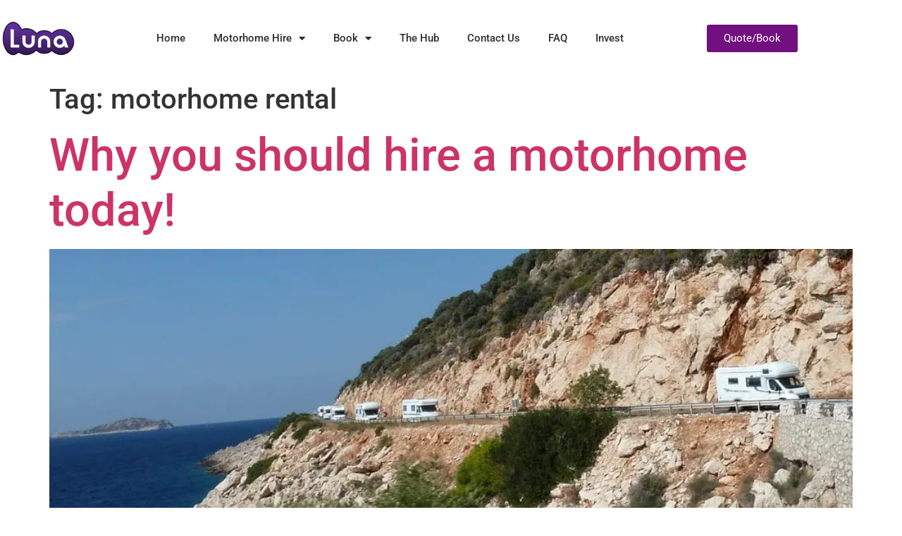

--- FILE ---
content_type: text/css; charset=utf-8
request_url: https://lunamotorhomehire.co.uk/wp-content/uploads/elementor/css/post-1948.css?ver=1768066244
body_size: 1008
content:
.elementor-1948 .elementor-element.elementor-element-71609a09 > .elementor-container > .elementor-column > .elementor-widget-wrap{align-content:center;align-items:center;}.elementor-1948 .elementor-element.elementor-element-71609a09:not(.elementor-motion-effects-element-type-background), .elementor-1948 .elementor-element.elementor-element-71609a09 > .elementor-motion-effects-container > .elementor-motion-effects-layer{background-color:#ffffff;}.elementor-1948 .elementor-element.elementor-element-71609a09 > .elementor-container{min-height:80px;}.elementor-1948 .elementor-element.elementor-element-71609a09{transition:background 0.3s, border 0.3s, border-radius 0.3s, box-shadow 0.3s;z-index:99;}.elementor-1948 .elementor-element.elementor-element-71609a09 > .elementor-background-overlay{transition:background 0.3s, border-radius 0.3s, opacity 0.3s;}.elementor-1948 .elementor-element.elementor-element-6b5a9d7{z-index:999;}.elementor-1948 .elementor-element.elementor-element-62e6a847 .elementor-menu-toggle{margin:0 auto;background-color:rgba(0,0,0,0);border-width:0px;border-radius:0px;}.elementor-1948 .elementor-element.elementor-element-62e6a847 .elementor-nav-menu .elementor-item{font-size:15px;font-weight:500;}.elementor-1948 .elementor-element.elementor-element-62e6a847 .elementor-nav-menu--main .elementor-item{color:#2a302f;fill:#2a302f;padding-top:40px;padding-bottom:40px;}.elementor-1948 .elementor-element.elementor-element-62e6a847 .elementor-nav-menu--main .elementor-item:hover,
					.elementor-1948 .elementor-element.elementor-element-62e6a847 .elementor-nav-menu--main .elementor-item.elementor-item-active,
					.elementor-1948 .elementor-element.elementor-element-62e6a847 .elementor-nav-menu--main .elementor-item.highlighted,
					.elementor-1948 .elementor-element.elementor-element-62e6a847 .elementor-nav-menu--main .elementor-item:focus{color:var( --e-global-color-secondary );fill:var( --e-global-color-secondary );}.elementor-1948 .elementor-element.elementor-element-62e6a847 .elementor-nav-menu--main:not(.e--pointer-framed) .elementor-item:before,
					.elementor-1948 .elementor-element.elementor-element-62e6a847 .elementor-nav-menu--main:not(.e--pointer-framed) .elementor-item:after{background-color:var( --e-global-color-secondary );}.elementor-1948 .elementor-element.elementor-element-62e6a847 .e--pointer-framed .elementor-item:before,
					.elementor-1948 .elementor-element.elementor-element-62e6a847 .e--pointer-framed .elementor-item:after{border-color:var( --e-global-color-secondary );}.elementor-1948 .elementor-element.elementor-element-62e6a847 .e--pointer-framed .elementor-item:before{border-width:5px;}.elementor-1948 .elementor-element.elementor-element-62e6a847 .e--pointer-framed.e--animation-draw .elementor-item:before{border-width:0 0 5px 5px;}.elementor-1948 .elementor-element.elementor-element-62e6a847 .e--pointer-framed.e--animation-draw .elementor-item:after{border-width:5px 5px 0 0;}.elementor-1948 .elementor-element.elementor-element-62e6a847 .e--pointer-framed.e--animation-corners .elementor-item:before{border-width:5px 0 0 5px;}.elementor-1948 .elementor-element.elementor-element-62e6a847 .e--pointer-framed.e--animation-corners .elementor-item:after{border-width:0 5px 5px 0;}.elementor-1948 .elementor-element.elementor-element-62e6a847 .e--pointer-underline .elementor-item:after,
					 .elementor-1948 .elementor-element.elementor-element-62e6a847 .e--pointer-overline .elementor-item:before,
					 .elementor-1948 .elementor-element.elementor-element-62e6a847 .e--pointer-double-line .elementor-item:before,
					 .elementor-1948 .elementor-element.elementor-element-62e6a847 .e--pointer-double-line .elementor-item:after{height:5px;}.elementor-1948 .elementor-element.elementor-element-62e6a847 .elementor-nav-menu--dropdown a, .elementor-1948 .elementor-element.elementor-element-62e6a847 .elementor-menu-toggle{color:#000000;fill:#000000;}.elementor-1948 .elementor-element.elementor-element-62e6a847 .elementor-nav-menu--dropdown{background-color:#f2f2f2;}.elementor-1948 .elementor-element.elementor-element-62e6a847 .elementor-nav-menu--dropdown a:hover,
					.elementor-1948 .elementor-element.elementor-element-62e6a847 .elementor-nav-menu--dropdown a:focus,
					.elementor-1948 .elementor-element.elementor-element-62e6a847 .elementor-nav-menu--dropdown a.elementor-item-active,
					.elementor-1948 .elementor-element.elementor-element-62e6a847 .elementor-nav-menu--dropdown a.highlighted,
					.elementor-1948 .elementor-element.elementor-element-62e6a847 .elementor-menu-toggle:hover,
					.elementor-1948 .elementor-element.elementor-element-62e6a847 .elementor-menu-toggle:focus{color:#00ce1b;}.elementor-1948 .elementor-element.elementor-element-62e6a847 .elementor-nav-menu--dropdown a:hover,
					.elementor-1948 .elementor-element.elementor-element-62e6a847 .elementor-nav-menu--dropdown a:focus,
					.elementor-1948 .elementor-element.elementor-element-62e6a847 .elementor-nav-menu--dropdown a.elementor-item-active,
					.elementor-1948 .elementor-element.elementor-element-62e6a847 .elementor-nav-menu--dropdown a.highlighted{background-color:#ededed;}.elementor-1948 .elementor-element.elementor-element-62e6a847 .elementor-nav-menu--dropdown .elementor-item, .elementor-1948 .elementor-element.elementor-element-62e6a847 .elementor-nav-menu--dropdown  .elementor-sub-item{font-size:15px;}.elementor-1948 .elementor-element.elementor-element-62e6a847 div.elementor-menu-toggle{color:#000000;}.elementor-1948 .elementor-element.elementor-element-62e6a847 div.elementor-menu-toggle svg{fill:#000000;}.elementor-1948 .elementor-element.elementor-element-62e6a847 div.elementor-menu-toggle:hover, .elementor-1948 .elementor-element.elementor-element-62e6a847 div.elementor-menu-toggle:focus{color:#00ce1b;}.elementor-1948 .elementor-element.elementor-element-62e6a847 div.elementor-menu-toggle:hover svg, .elementor-1948 .elementor-element.elementor-element-62e6a847 div.elementor-menu-toggle:focus svg{fill:#00ce1b;}.elementor-1948 .elementor-element.elementor-element-62e6a847{--nav-menu-icon-size:25px;}.elementor-1948 .elementor-element.elementor-element-f2ed844.elementor-column > .elementor-widget-wrap{justify-content:flex-end;}.elementor-1948 .elementor-element.elementor-element-08254e5 .elementor-button{background-color:#71107E;font-family:"Roboto", Sans-serif;}.elementor-theme-builder-content-area{height:400px;}.elementor-location-header:before, .elementor-location-footer:before{content:"";display:table;clear:both;}@media(max-width:1024px){.elementor-1948 .elementor-element.elementor-element-71609a09{padding:30px 20px 30px 20px;}.elementor-1948 .elementor-element.elementor-element-6b5a9d7 > .elementor-widget-container{margin:-28px -31px -27px -7px;}.elementor-bc-flex-widget .elementor-1948 .elementor-element.elementor-element-150b1d65.elementor-column .elementor-widget-wrap{align-items:center;}.elementor-1948 .elementor-element.elementor-element-150b1d65.elementor-column.elementor-element[data-element_type="column"] > .elementor-widget-wrap.elementor-element-populated{align-content:center;align-items:center;}.elementor-1948 .elementor-element.elementor-element-150b1d65.elementor-column > .elementor-widget-wrap{justify-content:center;}.elementor-1948 .elementor-element.elementor-element-62e6a847 .elementor-nav-menu--main > .elementor-nav-menu > li > .elementor-nav-menu--dropdown, .elementor-1948 .elementor-element.elementor-element-62e6a847 .elementor-nav-menu__container.elementor-nav-menu--dropdown{margin-top:45px !important;}}@media(max-width:767px){.elementor-1948 .elementor-element.elementor-element-71609a09{padding:20px 20px 20px 20px;}.elementor-1948 .elementor-element.elementor-element-60ec11b2{width:100%;}.elementor-1948 .elementor-element.elementor-element-60ec11b2.elementor-column > .elementor-widget-wrap{justify-content:center;}.elementor-1948 .elementor-element.elementor-element-60ec11b2 > .elementor-element-populated{margin:-69px 0px 15px 0px;--e-column-margin-right:0px;--e-column-margin-left:0px;}.elementor-1948 .elementor-element.elementor-element-6b5a9d7 > .elementor-widget-container{margin:-44px -39px -77px -39px;padding:14px 14px 14px 14px;}.elementor-1948 .elementor-element.elementor-element-6b5a9d7{z-index:0;}.elementor-1948 .elementor-element.elementor-element-150b1d65{width:100%;z-index:4;}.elementor-1948 .elementor-element.elementor-element-150b1d65 > .elementor-element-populated{margin:0px 0px 0px 0px;--e-column-margin-right:0px;--e-column-margin-left:0px;}.elementor-1948 .elementor-element.elementor-element-62e6a847{width:100%;max-width:100%;z-index:90;}.elementor-1948 .elementor-element.elementor-element-62e6a847 .elementor-nav-menu--main > .elementor-nav-menu > li > .elementor-nav-menu--dropdown, .elementor-1948 .elementor-element.elementor-element-62e6a847 .elementor-nav-menu__container.elementor-nav-menu--dropdown{margin-top:35px !important;}.elementor-1948 .elementor-element.elementor-element-f2ed844 > .elementor-element-populated{margin:18px 0px 0px 0px;--e-column-margin-right:0px;--e-column-margin-left:0px;}.elementor-1948 .elementor-element.elementor-element-08254e5{z-index:3;}.elementor-1948 .elementor-element.elementor-element-08254e5 .elementor-button{font-size:24px;border-radius:17px 17px 17px 17px;padding:19px 29px 19px 29px;}}@media(min-width:768px){.elementor-1948 .elementor-element.elementor-element-60ec11b2{width:9.56%;}.elementor-1948 .elementor-element.elementor-element-150b1d65{width:78.07%;}.elementor-1948 .elementor-element.elementor-element-f2ed844{width:12%;}}@media(max-width:1024px) and (min-width:768px){.elementor-1948 .elementor-element.elementor-element-150b1d65{width:74%;}}